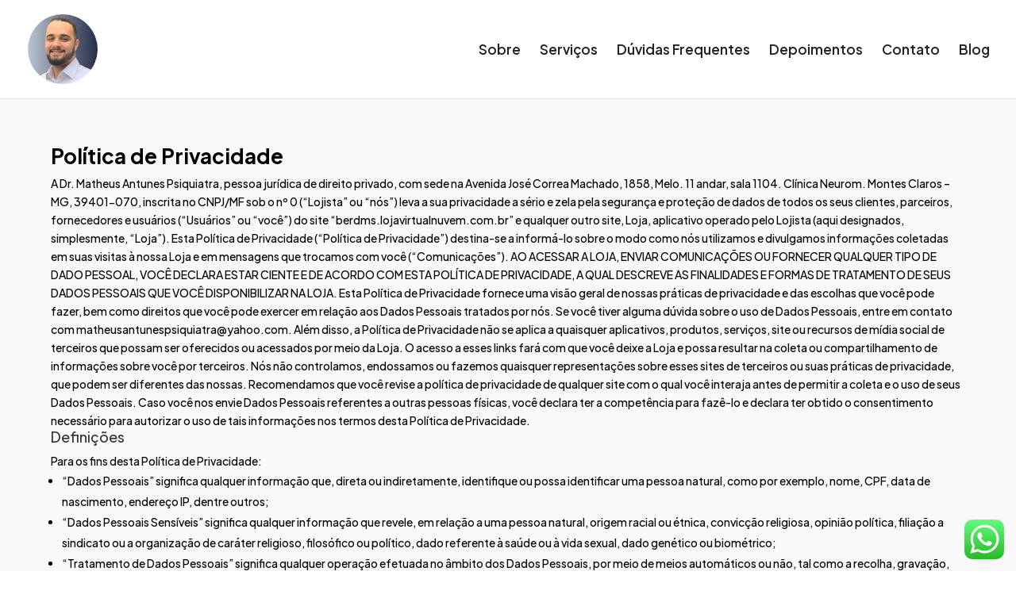

--- FILE ---
content_type: text/css
request_url: https://drmatheusantunespsiquiatra.com.br/wp-content/et-cache/3/et-core-unified-3.min.css?ver=1765596886
body_size: 585
content:
html{scroll-behavior:smooth}#et_top_search{display:none!important}.et_pb_gutters3.et_pb_footer_columns4 .footer-widget .fwidget{margin-bottom:0}.footer-widget h4{font-size:24px;font-weight:bold;font-family:'Plus Jakarta Sans';letter-spacing:1px}.footer-widget .textwidget p{padding:10px 0 0;display:block;font-size:14px;color:#cccccc}ul#menu-rodape a{font-size:14px!important;font-weight:600;transition:all 0.5s ease}ul#menu-rodape a:hover{color:#686156!important}ul#menu-rodape li{margin:0 auto 1.8px}li.wp-social-link{transition:all 0.3s ease}li.wp-social-link a{color:#ffffff!important;transition:all 0.3s ease}#footer-widgets .footer-widget li:before{display:none}#footer-widgets .footer-widget li{padding-left:0;position:relative;margin-right:6px}div#block-8,div#block-11{width:100%}#et_search_icon{display:none}#et_top_search{width:0}a.wp-block-social-link-anchor{font-size:22px!important}.ShariffHeadline{font-size:17px;font-weight:500;font-family:'Plus Jakarta Sans';color:#222222;margin:0 auto 10px}ul.sub-menu li a{font-size:12px!important;line-height:15px!important;font-weight:700;width:100%!important}ul.sub-menu{padding:5px!important}ul.sub-menu li{padding:0!important;width:100%;max-width:100%}li.menu-item-28>a{font-weight:600!important}@media screen and (max-width:980px){.et_header_style_left #logo{max-height:75%}}@media screen and (min-width:1080px){header#main-header .container{max-width:1214px;width:100%}}header#main-header{padding:10px 0}.entry-content ul li{font-family:'Plus Jakarta Sans';color:#000000}section#comment-wrap{font-family:'Plus Jakarta Sans'}p.logged-in-as a{color:#000000}section#comment-wrap .form-submit .et_pb_button{background:#000000;border-color:#000000;color:#ffffff;cursor:pointer;border-radius:1000px;font-size:16px;font-weight:600;transition:all 0.3s ease}section#comment-wrap .form-submit .et_pb_button:hover{background:#011954;border-color:#011954;color:#ffffff}#commentform input[type=email],#commentform input[type=text],#commentform input[type=url],#commentform textarea{color:#222222;font-size:14px;font-weight:500;background:#ffffff;width:100%;max-width:100%}.et_pb_widget li a:hover{color:#000000}.single-post div#main-content{background:#f9f9f9}.single-post p.post-meta{display:none}.single-post h1.entry-title{font-weight:bold;font-family:'Plus Jakarta Sans',Helvetica,Arial,Lucida,sans-serif!important;color:#000000;display:block;margin:0 auto 30px;line-height:44px}.ShariffHeadline{font-size:17px;font-weight:500;font-family:'Plus Jakarta Sans' ! important;color:#222222;margin:0 auto 10px}.single-post .et_pb_post{margin:0 auto}.shariff{margin:30px auto 0}.single-post .post .entry-content p{font-family:'Plus Jakarta Sans'!important;color:#000000;font-size:16px!important;line-height:28px}span.s_8.waves-effect.waves-light.ctc-analytics{background:#25d366!important;border-radius:0!important}.single-post div#main-content{padding:0 0 45px}.single-post #main-content h2.wp-block-heading{display:block;font-size:22px;font-weight:700;font-family:'Plus Jakarta Sans';color:#000000;margin:10px auto 10px;line-height:28px}#diferenciais .et_pb_module.et_pb_image.et_pb_image_11{display:none}img#logo{border-radius:100%}div#page-container{overflow-x:hidden}